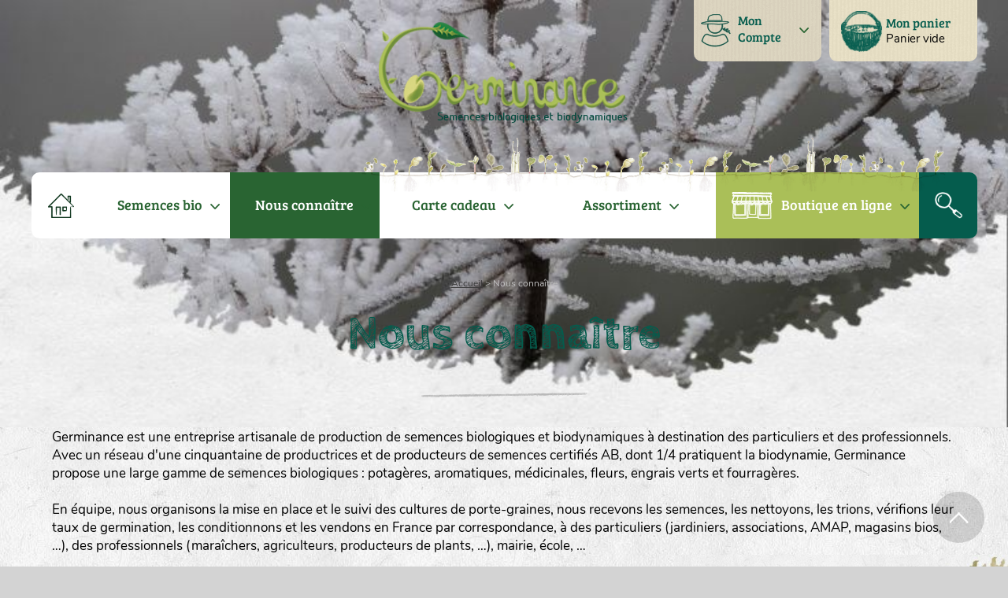

--- FILE ---
content_type: text/css
request_url: https://germinance.com/GERMINANCE_WEB/FR/res/Bree%20Serif/style.css
body_size: -114
content:
@font-face 
{	
font-family: 'Bree Serif';
font-style: normal;
font-weight: normal; 
src: url(BreeSerif.eot);
src: local('Bree Serif'), url(BreeSerif.eot) format('embedded-opentype'), url(BreeSerif.ttf) format('truetype'), url(BreeSerif.svg) format('svg');
}